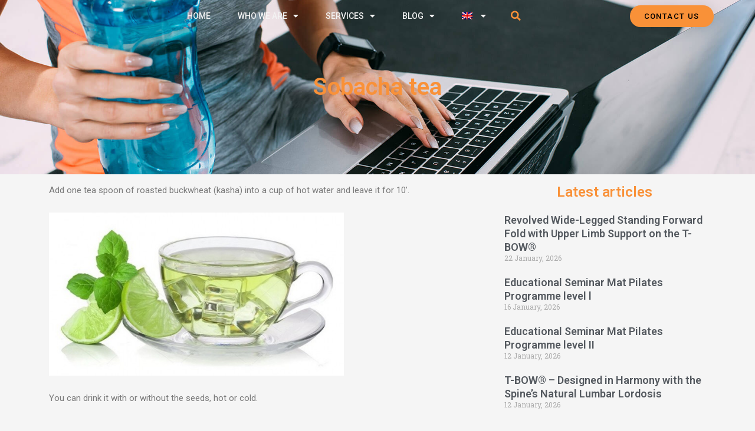

--- FILE ---
content_type: text/css
request_url: https://www.athenstrainers.gr/wp-content/uploads/elementor/css/post-16188.css?ver=1737636605
body_size: 1310
content:
.elementor-16188 .elementor-element.elementor-element-4b64a44c:not(.elementor-motion-effects-element-type-background), .elementor-16188 .elementor-element.elementor-element-4b64a44c > .elementor-motion-effects-container > .elementor-motion-effects-layer{background-color:#141519;}.elementor-16188 .elementor-element.elementor-element-4b64a44c{transition:background 0.3s, border 0.3s, border-radius 0.3s, box-shadow 0.3s;padding:60px 0px 60px 0px;}.elementor-16188 .elementor-element.elementor-element-4b64a44c > .elementor-background-overlay{transition:background 0.3s, border-radius 0.3s, opacity 0.3s;}.elementor-16188 .elementor-element.elementor-element-4b64a44c > .elementor-shape-bottom svg{height:0px;}.elementor-widget-heading .elementor-heading-title{font-family:var( --e-global-typography-primary-font-family ), Sans-serif;font-weight:var( --e-global-typography-primary-font-weight );color:var( --e-global-color-primary );}.elementor-16188 .elementor-element.elementor-element-6f5ecd4d > .elementor-widget-container{margin:0px 0px 25px 0px;}.elementor-16188 .elementor-element.elementor-element-6f5ecd4d{text-align:center;}.elementor-16188 .elementor-element.elementor-element-6f5ecd4d .elementor-heading-title{font-size:25px;font-weight:500;text-transform:uppercase;letter-spacing:2px;color:#F99138;}.elementor-16188 .elementor-element.elementor-element-7d40aa27{--grid-template-columns:repeat(0, auto);--icon-size:27px;--grid-column-gap:40px;--grid-row-gap:0px;}.elementor-16188 .elementor-element.elementor-element-7d40aa27 .elementor-widget-container{text-align:center;}.elementor-16188 .elementor-element.elementor-element-7d40aa27 .elementor-social-icon{background-color:rgba(255,255,255,0);--icon-padding:0em;}.elementor-16188 .elementor-element.elementor-element-7d40aa27 .elementor-social-icon i{color:#ffffff;}.elementor-16188 .elementor-element.elementor-element-7d40aa27 .elementor-social-icon svg{fill:#ffffff;}.elementor-16188 .elementor-element.elementor-element-7d40aa27 .elementor-social-icon:hover i{color:#F99138;}.elementor-16188 .elementor-element.elementor-element-7d40aa27 .elementor-social-icon:hover svg{fill:#F99138;}.elementor-16188 .elementor-element.elementor-element-557fa765:not(.elementor-motion-effects-element-type-background), .elementor-16188 .elementor-element.elementor-element-557fa765 > .elementor-motion-effects-container > .elementor-motion-effects-layer{background-color:#25282b;}.elementor-16188 .elementor-element.elementor-element-557fa765 > .elementor-container{max-width:900px;}.elementor-16188 .elementor-element.elementor-element-557fa765{transition:background 0.3s, border 0.3s, border-radius 0.3s, box-shadow 0.3s;padding:90px 0px 90px 0px;}.elementor-16188 .elementor-element.elementor-element-557fa765 > .elementor-background-overlay{transition:background 0.3s, border-radius 0.3s, opacity 0.3s;}.elementor-16188 .elementor-element.elementor-element-557fa765 > .elementor-shape-top .elementor-shape-fill{fill:#141519;}.elementor-16188 .elementor-element.elementor-element-557fa765 > .elementor-shape-top svg{height:85px;}.elementor-16188 .elementor-element.elementor-element-4b8ae013 .elementor-heading-title{font-size:18px;font-weight:600;color:#F99138;}.elementor-widget-icon-list .elementor-icon-list-item:not(:last-child):after{border-color:var( --e-global-color-text );}.elementor-widget-icon-list .elementor-icon-list-icon i{color:var( --e-global-color-primary );}.elementor-widget-icon-list .elementor-icon-list-icon svg{fill:var( --e-global-color-primary );}.elementor-widget-icon-list .elementor-icon-list-item > .elementor-icon-list-text, .elementor-widget-icon-list .elementor-icon-list-item > a{font-family:var( --e-global-typography-text-font-family ), Sans-serif;font-weight:var( --e-global-typography-text-font-weight );}.elementor-widget-icon-list .elementor-icon-list-text{color:var( --e-global-color-secondary );}.elementor-16188 .elementor-element.elementor-element-4646dea2 .elementor-icon-list-items:not(.elementor-inline-items) .elementor-icon-list-item:not(:last-child){padding-bottom:calc(5px/2);}.elementor-16188 .elementor-element.elementor-element-4646dea2 .elementor-icon-list-items:not(.elementor-inline-items) .elementor-icon-list-item:not(:first-child){margin-top:calc(5px/2);}.elementor-16188 .elementor-element.elementor-element-4646dea2 .elementor-icon-list-items.elementor-inline-items .elementor-icon-list-item{margin-right:calc(5px/2);margin-left:calc(5px/2);}.elementor-16188 .elementor-element.elementor-element-4646dea2 .elementor-icon-list-items.elementor-inline-items{margin-right:calc(-5px/2);margin-left:calc(-5px/2);}body.rtl .elementor-16188 .elementor-element.elementor-element-4646dea2 .elementor-icon-list-items.elementor-inline-items .elementor-icon-list-item:after{left:calc(-5px/2);}body:not(.rtl) .elementor-16188 .elementor-element.elementor-element-4646dea2 .elementor-icon-list-items.elementor-inline-items .elementor-icon-list-item:after{right:calc(-5px/2);}.elementor-16188 .elementor-element.elementor-element-4646dea2 .elementor-icon-list-icon i{transition:color 0.3s;}.elementor-16188 .elementor-element.elementor-element-4646dea2 .elementor-icon-list-icon svg{transition:fill 0.3s;}.elementor-16188 .elementor-element.elementor-element-4646dea2{--e-icon-list-icon-size:0px;--icon-vertical-offset:0px;}.elementor-16188 .elementor-element.elementor-element-4646dea2 .elementor-icon-list-icon{padding-right:0px;}.elementor-16188 .elementor-element.elementor-element-4646dea2 .elementor-icon-list-item > .elementor-icon-list-text, .elementor-16188 .elementor-element.elementor-element-4646dea2 .elementor-icon-list-item > a{font-size:14px;font-weight:300;}.elementor-16188 .elementor-element.elementor-element-4646dea2 .elementor-icon-list-text{color:rgba(255,255,255,0.36);transition:color 0.3s;}.elementor-16188 .elementor-element.elementor-element-4646dea2 .elementor-icon-list-item:hover .elementor-icon-list-text{color:#F99138;}.elementor-16188 .elementor-element.elementor-element-39f7b1b5 .elementor-heading-title{font-size:18px;font-weight:600;color:#F99138;}.elementor-16188 .elementor-element.elementor-element-591e79f7 .elementor-icon-list-items:not(.elementor-inline-items) .elementor-icon-list-item:not(:last-child){padding-bottom:calc(5px/2);}.elementor-16188 .elementor-element.elementor-element-591e79f7 .elementor-icon-list-items:not(.elementor-inline-items) .elementor-icon-list-item:not(:first-child){margin-top:calc(5px/2);}.elementor-16188 .elementor-element.elementor-element-591e79f7 .elementor-icon-list-items.elementor-inline-items .elementor-icon-list-item{margin-right:calc(5px/2);margin-left:calc(5px/2);}.elementor-16188 .elementor-element.elementor-element-591e79f7 .elementor-icon-list-items.elementor-inline-items{margin-right:calc(-5px/2);margin-left:calc(-5px/2);}body.rtl .elementor-16188 .elementor-element.elementor-element-591e79f7 .elementor-icon-list-items.elementor-inline-items .elementor-icon-list-item:after{left:calc(-5px/2);}body:not(.rtl) .elementor-16188 .elementor-element.elementor-element-591e79f7 .elementor-icon-list-items.elementor-inline-items .elementor-icon-list-item:after{right:calc(-5px/2);}.elementor-16188 .elementor-element.elementor-element-591e79f7 .elementor-icon-list-icon i{transition:color 0.3s;}.elementor-16188 .elementor-element.elementor-element-591e79f7 .elementor-icon-list-icon svg{transition:fill 0.3s;}.elementor-16188 .elementor-element.elementor-element-591e79f7{--e-icon-list-icon-size:0px;--icon-vertical-offset:0px;}.elementor-16188 .elementor-element.elementor-element-591e79f7 .elementor-icon-list-icon{padding-right:0px;}.elementor-16188 .elementor-element.elementor-element-591e79f7 .elementor-icon-list-item > .elementor-icon-list-text, .elementor-16188 .elementor-element.elementor-element-591e79f7 .elementor-icon-list-item > a{font-size:14px;font-weight:300;}.elementor-16188 .elementor-element.elementor-element-591e79f7 .elementor-icon-list-text{color:rgba(255,255,255,0.36);transition:color 0.3s;}.elementor-16188 .elementor-element.elementor-element-591e79f7 .elementor-icon-list-item:hover .elementor-icon-list-text{color:#F99138;}.elementor-16188 .elementor-element.elementor-element-557c320c .elementor-heading-title{font-size:18px;font-weight:500;color:#F99138;}.elementor-16188 .elementor-element.elementor-element-354a0c6b .elementor-icon-list-items:not(.elementor-inline-items) .elementor-icon-list-item:not(:last-child){padding-bottom:calc(5px/2);}.elementor-16188 .elementor-element.elementor-element-354a0c6b .elementor-icon-list-items:not(.elementor-inline-items) .elementor-icon-list-item:not(:first-child){margin-top:calc(5px/2);}.elementor-16188 .elementor-element.elementor-element-354a0c6b .elementor-icon-list-items.elementor-inline-items .elementor-icon-list-item{margin-right:calc(5px/2);margin-left:calc(5px/2);}.elementor-16188 .elementor-element.elementor-element-354a0c6b .elementor-icon-list-items.elementor-inline-items{margin-right:calc(-5px/2);margin-left:calc(-5px/2);}body.rtl .elementor-16188 .elementor-element.elementor-element-354a0c6b .elementor-icon-list-items.elementor-inline-items .elementor-icon-list-item:after{left:calc(-5px/2);}body:not(.rtl) .elementor-16188 .elementor-element.elementor-element-354a0c6b .elementor-icon-list-items.elementor-inline-items .elementor-icon-list-item:after{right:calc(-5px/2);}.elementor-16188 .elementor-element.elementor-element-354a0c6b .elementor-icon-list-icon i{transition:color 0.3s;}.elementor-16188 .elementor-element.elementor-element-354a0c6b .elementor-icon-list-icon svg{transition:fill 0.3s;}.elementor-16188 .elementor-element.elementor-element-354a0c6b{--e-icon-list-icon-size:0px;--icon-vertical-offset:0px;}.elementor-16188 .elementor-element.elementor-element-354a0c6b .elementor-icon-list-icon{padding-right:0px;}.elementor-16188 .elementor-element.elementor-element-354a0c6b .elementor-icon-list-item > .elementor-icon-list-text, .elementor-16188 .elementor-element.elementor-element-354a0c6b .elementor-icon-list-item > a{font-size:14px;font-weight:300;}.elementor-16188 .elementor-element.elementor-element-354a0c6b .elementor-icon-list-text{color:rgba(255,255,255,0.36);transition:color 0.3s;}.elementor-16188 .elementor-element.elementor-element-354a0c6b .elementor-icon-list-item:hover .elementor-icon-list-text{color:#F99138;}.elementor-16188 .elementor-element.elementor-element-189192b4 .elementor-heading-title{font-size:18px;font-weight:600;color:#F99138;}.elementor-16188 .elementor-element.elementor-element-30b9ecca .elementor-icon-list-items:not(.elementor-inline-items) .elementor-icon-list-item:not(:last-child){padding-bottom:calc(5px/2);}.elementor-16188 .elementor-element.elementor-element-30b9ecca .elementor-icon-list-items:not(.elementor-inline-items) .elementor-icon-list-item:not(:first-child){margin-top:calc(5px/2);}.elementor-16188 .elementor-element.elementor-element-30b9ecca .elementor-icon-list-items.elementor-inline-items .elementor-icon-list-item{margin-right:calc(5px/2);margin-left:calc(5px/2);}.elementor-16188 .elementor-element.elementor-element-30b9ecca .elementor-icon-list-items.elementor-inline-items{margin-right:calc(-5px/2);margin-left:calc(-5px/2);}body.rtl .elementor-16188 .elementor-element.elementor-element-30b9ecca .elementor-icon-list-items.elementor-inline-items .elementor-icon-list-item:after{left:calc(-5px/2);}body:not(.rtl) .elementor-16188 .elementor-element.elementor-element-30b9ecca .elementor-icon-list-items.elementor-inline-items .elementor-icon-list-item:after{right:calc(-5px/2);}.elementor-16188 .elementor-element.elementor-element-30b9ecca .elementor-icon-list-icon i{transition:color 0.3s;}.elementor-16188 .elementor-element.elementor-element-30b9ecca .elementor-icon-list-icon svg{transition:fill 0.3s;}.elementor-16188 .elementor-element.elementor-element-30b9ecca{--e-icon-list-icon-size:0px;--icon-vertical-offset:0px;}.elementor-16188 .elementor-element.elementor-element-30b9ecca .elementor-icon-list-icon{padding-right:0px;}.elementor-16188 .elementor-element.elementor-element-30b9ecca .elementor-icon-list-item > .elementor-icon-list-text, .elementor-16188 .elementor-element.elementor-element-30b9ecca .elementor-icon-list-item > a{font-size:14px;font-weight:300;}.elementor-16188 .elementor-element.elementor-element-30b9ecca .elementor-icon-list-text{color:rgba(255,255,255,0.36);transition:color 0.3s;}.elementor-16188 .elementor-element.elementor-element-30b9ecca .elementor-icon-list-item:hover .elementor-icon-list-text{color:#F99138;}.elementor-theme-builder-content-area{height:400px;}.elementor-location-header:before, .elementor-location-footer:before{content:"";display:table;clear:both;}@media(min-width:768px){.elementor-16188 .elementor-element.elementor-element-187492af{width:22.109%;}.elementor-16188 .elementor-element.elementor-element-7d60cd40{width:21.889%;}.elementor-16188 .elementor-element.elementor-element-3eaf056b{width:31.002%;}}@media(max-width:1024px){.elementor-16188 .elementor-element.elementor-element-4b64a44c{padding:40px 20px 40px 20px;}.elementor-16188 .elementor-element.elementor-element-7d40aa27 > .elementor-widget-container{padding:40px 0px 0px 0px;}.elementor-16188 .elementor-element.elementor-element-557fa765{padding:60px 20px 60px 20px;}}@media(max-width:767px){.elementor-16188 .elementor-element.elementor-element-4b64a44c{padding:30px 20px 30px 20px;}.elementor-16188 .elementor-element.elementor-element-7d40aa27 > .elementor-widget-container{padding:0px 0px 0px 0px;}.elementor-16188 .elementor-element.elementor-element-7d40aa27{--icon-size:15px;--grid-column-gap:16px;}.elementor-16188 .elementor-element.elementor-element-557fa765 > .elementor-shape-top svg{height:10px;}.elementor-16188 .elementor-element.elementor-element-557fa765{padding:50px 20px 50px 20px;}.elementor-16188 .elementor-element.elementor-element-187492af{width:50%;}.elementor-16188 .elementor-element.elementor-element-4646dea2 .elementor-icon-list-item > .elementor-icon-list-text, .elementor-16188 .elementor-element.elementor-element-4646dea2 .elementor-icon-list-item > a{font-size:13px;}.elementor-16188 .elementor-element.elementor-element-7d60cd40{width:50%;}.elementor-16188 .elementor-element.elementor-element-591e79f7 .elementor-icon-list-item > .elementor-icon-list-text, .elementor-16188 .elementor-element.elementor-element-591e79f7 .elementor-icon-list-item > a{font-size:13px;}.elementor-16188 .elementor-element.elementor-element-3eaf056b{width:50%;}.elementor-16188 .elementor-element.elementor-element-3eaf056b > .elementor-element-populated{margin:40px 0px 0px 0px;--e-column-margin-right:0px;--e-column-margin-left:0px;}.elementor-16188 .elementor-element.elementor-element-354a0c6b .elementor-icon-list-item > .elementor-icon-list-text, .elementor-16188 .elementor-element.elementor-element-354a0c6b .elementor-icon-list-item > a{font-size:13px;}.elementor-16188 .elementor-element.elementor-element-232d02f{width:50%;}.elementor-16188 .elementor-element.elementor-element-232d02f > .elementor-element-populated{margin:40px 0px 0px 0px;--e-column-margin-right:0px;--e-column-margin-left:0px;}.elementor-16188 .elementor-element.elementor-element-30b9ecca .elementor-icon-list-item > .elementor-icon-list-text, .elementor-16188 .elementor-element.elementor-element-30b9ecca .elementor-icon-list-item > a{font-size:13px;}}

--- FILE ---
content_type: text/css
request_url: https://www.athenstrainers.gr/wp-content/uploads/elementor/css/post-17129.css?ver=1737636605
body_size: 649
content:
.elementor-17129 .elementor-element.elementor-element-753d7794:not(.elementor-motion-effects-element-type-background), .elementor-17129 .elementor-element.elementor-element-753d7794 > .elementor-motion-effects-container > .elementor-motion-effects-layer{background-image:url("https://www.athenstrainers.gr/wp-content/uploads/2021/04/athenstrainers_blog.jpg");background-position:center center;background-size:cover;}.elementor-17129 .elementor-element.elementor-element-753d7794 > .elementor-background-overlay{background-color:#000000;opacity:0.7;transition:background 0.3s, border-radius 0.3s, opacity 0.3s;}.elementor-17129 .elementor-element.elementor-element-753d7794{transition:background 0.3s, border 0.3s, border-radius 0.3s, box-shadow 0.3s;padding:7em 0em 7em 0em;}.elementor-17129 .elementor-element.elementor-element-4668a846 > .elementor-widget-wrap > .elementor-widget:not(.elementor-widget__width-auto):not(.elementor-widget__width-initial):not(:last-child):not(.elementor-absolute){margin-bottom:0px;}.elementor-17129 .elementor-element.elementor-element-4668a846 > .elementor-element-populated{padding:1em 1em 1em 1em;}.elementor-widget-theme-post-title .elementor-heading-title{font-family:var( --e-global-typography-primary-font-family ), Sans-serif;font-weight:var( --e-global-typography-primary-font-weight );color:var( --e-global-color-primary );}.elementor-17129 .elementor-element.elementor-element-88d5931{text-align:center;}.elementor-17129 .elementor-element.elementor-element-88d5931 .elementor-heading-title{color:#F99138;}.elementor-17129 .elementor-element.elementor-element-5f97919{margin-top:0px;margin-bottom:0px;padding:5px 00px 00px 5px;}.elementor-widget-theme-post-content{color:var( --e-global-color-text );font-family:var( --e-global-typography-text-font-family ), Sans-serif;font-weight:var( --e-global-typography-text-font-weight );}.elementor-widget-heading .elementor-heading-title{font-family:var( --e-global-typography-primary-font-family ), Sans-serif;font-weight:var( --e-global-typography-primary-font-weight );color:var( --e-global-color-primary );}.elementor-17129 .elementor-element.elementor-element-e190afa{text-align:center;}.elementor-17129 .elementor-element.elementor-element-e190afa .elementor-heading-title{font-family:"Roboto", Sans-serif;font-size:24px;font-weight:600;color:#F99138;}.elementor-widget-posts .elementor-button{background-color:var( --e-global-color-accent );font-family:var( --e-global-typography-accent-font-family ), Sans-serif;font-weight:var( --e-global-typography-accent-font-weight );}.elementor-widget-posts .elementor-post__title, .elementor-widget-posts .elementor-post__title a{color:var( --e-global-color-secondary );font-family:var( --e-global-typography-primary-font-family ), Sans-serif;font-weight:var( --e-global-typography-primary-font-weight );}.elementor-widget-posts .elementor-post__meta-data{font-family:var( --e-global-typography-secondary-font-family ), Sans-serif;font-weight:var( --e-global-typography-secondary-font-weight );}.elementor-widget-posts .elementor-post__excerpt p{font-family:var( --e-global-typography-text-font-family ), Sans-serif;font-weight:var( --e-global-typography-text-font-weight );}.elementor-widget-posts .elementor-post__read-more{color:var( --e-global-color-accent );}.elementor-widget-posts a.elementor-post__read-more{font-family:var( --e-global-typography-accent-font-family ), Sans-serif;font-weight:var( --e-global-typography-accent-font-weight );}.elementor-widget-posts .elementor-post__card .elementor-post__badge{background-color:var( --e-global-color-accent );font-family:var( --e-global-typography-accent-font-family ), Sans-serif;font-weight:var( --e-global-typography-accent-font-weight );}.elementor-widget-posts .elementor-pagination{font-family:var( --e-global-typography-secondary-font-family ), Sans-serif;font-weight:var( --e-global-typography-secondary-font-weight );}.elementor-widget-posts .e-load-more-message{font-family:var( --e-global-typography-secondary-font-family ), Sans-serif;font-weight:var( --e-global-typography-secondary-font-weight );}.elementor-17129 .elementor-element.elementor-element-6058b5c{--grid-row-gap:9px;--grid-column-gap:20px;}@media(min-width:768px){.elementor-17129 .elementor-element.elementor-element-dd9be61{width:67.806%;}.elementor-17129 .elementor-element.elementor-element-dffb28b{width:31.499%;}}